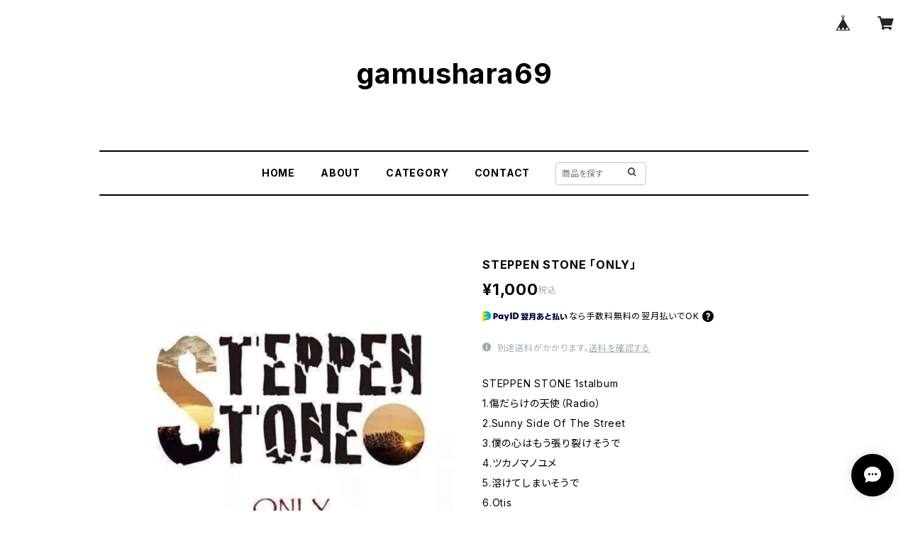

--- FILE ---
content_type: text/html; charset=UTF-8
request_url: https://gamushara69.thebase.in/items/23770771/reviews?format=user&score=all&page=1
body_size: 1568
content:
				<li class="review01__listChild">
			<figure class="review01__itemInfo">
				<a href="/items/85271008" class="review01__imgWrap">
					<img src="https://baseec-img-mng.akamaized.net/images/item/origin/86b41cfd855a2de23d5c216735dd2c14.jpg?imformat=generic&q=90&im=Resize,width=146,type=normal" alt="投げ銭500円" class="review01__img">
				</a>
				<figcaption class="review01__item">
					<i class="review01__iconImg ico--good"></i>
					<p class="review01__itemName">投げ銭500円</p>
										<time datetime="2024-12-16" class="review01__date">2024/12/16</time>
				</figcaption>
			</figure><!-- /.review01__itemInfo -->
						<p class="review01__comment">注文ID：8B5DA659C08A39FBですが、備考欄に戸田さんの名前を書き忘れました！</p>
								</li>
				<li class="review01__listChild">
			<figure class="review01__itemInfo">
				<a href="/items/85271209" class="review01__imgWrap">
					<img src="https://baseec-img-mng.akamaized.net/images/item/origin/cd8c0768eb8b9beb914e1ddd740991be.jpg?imformat=generic&q=90&im=Resize,width=146,type=normal" alt="投げ銭1000円" class="review01__img">
				</a>
				<figcaption class="review01__item">
					<i class="review01__iconImg ico--normal"></i>
					<p class="review01__itemName">投げ銭1000円</p>
										<time datetime="2024-04-30" class="review01__date">2024/04/30</time>
				</figcaption>
			</figure><!-- /.review01__itemInfo -->
								</li>
				<li class="review01__listChild">
			<figure class="review01__itemInfo">
				<a href="/items/21692565" class="review01__imgWrap">
					<img src="https://baseec-img-mng.akamaized.net/images/item/origin/fc8d70384e11ecf8fbc0b06e3c0cda28.jpg?imformat=generic&q=90&im=Resize,width=146,type=normal" alt="THE VOLTS 雷鳴野郎Tシャツ" class="review01__img">
				</a>
				<figcaption class="review01__item">
					<i class="review01__iconImg ico--good"></i>
					<p class="review01__itemName">THE VOLTS 雷鳴野郎Tシャツ</p>
										<p class="review01__itemVariation">黒 L</p>
										<time datetime="2023-09-22" class="review01__date">2023/09/22</time>
				</figcaption>
			</figure><!-- /.review01__itemInfo -->
						<p class="review01__comment">何度も購入させて頂いております。
対応が丁寧で、発送も迅速で本当に
毎回楽しみでしかないです。
次回の新作も期待しております。</p>
								</li>
				<li class="review01__listChild">
			<figure class="review01__itemInfo">
				<a href="/items/19840197" class="review01__imgWrap">
					<img src="https://baseec-img-mng.akamaized.net/images/item/origin/37e72d211442a72ec868f3c0600fe869.jpg?imformat=generic&q=90&im=Resize,width=146,type=normal" alt="THE  VOLTS DVD" class="review01__img">
				</a>
				<figcaption class="review01__item">
					<i class="review01__iconImg ico--good"></i>
					<p class="review01__itemName">THE  VOLTS DVD</p>
										<time datetime="2022-12-20" class="review01__date">2022/12/20</time>
				</figcaption>
			</figure><!-- /.review01__itemInfo -->
						<p class="review01__comment">念願のDVDやっと買えました。嬉しすぎます(≧∇≦)</p>
								</li>
				<li class="review01__listChild">
			<figure class="review01__itemInfo">
				<a href="/items/27683282" class="review01__imgWrap">
					<img src="https://baseec-img-mng.akamaized.net/images/item/origin/7aaa32c227cd191179b070d4ab696ff8.jpg?imformat=generic&q=90&im=Resize,width=146,type=normal" alt="JACK POTアクリルキーホルダー" class="review01__img">
				</a>
				<figcaption class="review01__item">
					<i class="review01__iconImg ico--good"></i>
					<p class="review01__itemName">JACK POTアクリルキーホルダー</p>
										<time datetime="2022-12-20" class="review01__date">2022/12/20</time>
				</figcaption>
			</figure><!-- /.review01__itemInfo -->
						<p class="review01__comment">このキーホルダー着けたいカバンがあったのでとても嬉しいです！大きさもデザインも最高です。</p>
								</li>
				<li class="review01__listChild">
			<figure class="review01__itemInfo">
				<a href="/items/19839845" class="review01__imgWrap">
					<img src="https://baseec-img-mng.akamaized.net/images/item/origin/89ca4a0857108a9e82f6b9918d641c00.jpg?imformat=generic&q=90&im=Resize,width=146,type=normal" alt="THE  VOLTS「ジャッジ／明後日の方向」" class="review01__img">
				</a>
				<figcaption class="review01__item">
					<i class="review01__iconImg ico--good"></i>
					<p class="review01__itemName">THE  VOLTS「ジャッジ／明後日の方向」</p>
										<time datetime="2022-12-20" class="review01__date">2022/12/20</time>
				</figcaption>
			</figure><!-- /.review01__itemInfo -->
						<p class="review01__comment">もうワクワクです(  ˶&#039;ᵕ&#039;˶)</p>
								</li>
				<li class="review01__listChild">
			<figure class="review01__itemInfo">
				<a href="/items/65420023" class="review01__imgWrap">
					<img src="https://baseec-img-mng.akamaized.net/images/item/origin/6d8762890606219817a7c69e525b54a9.jpg?imformat=generic&q=90&im=Resize,width=146,type=normal" alt="3点ボックス　リストバンド　『1号艇』" class="review01__img">
				</a>
				<figcaption class="review01__item">
					<i class="review01__iconImg ico--good"></i>
					<p class="review01__itemName">3点ボックス　リストバンド　『1号艇』</p>
										<time datetime="2022-12-20" class="review01__date">2022/12/20</time>
				</figcaption>
			</figure><!-- /.review01__itemInfo -->
						<p class="review01__comment">やっぱりこのデザイン好きだなー(*ˊᵕˋ*)</p>
								</li>
				<li class="review01__listChild">
			<figure class="review01__itemInfo">
				<a href="/items/66524162" class="review01__imgWrap">
					<img src="https://baseec-img-mng.akamaized.net/images/item/origin/48b6461b0463e33deda490e6395c4f09.jpg?imformat=generic&q=90&im=Resize,width=146,type=normal" alt="3点ボックス　缶バッチ『ロゴ』" class="review01__img">
				</a>
				<figcaption class="review01__item">
					<i class="review01__iconImg ico--good"></i>
					<p class="review01__itemName">3点ボックス　缶バッチ『ロゴ』</p>
										<time datetime="2022-10-06" class="review01__date">2022/10/06</time>
				</figcaption>
			</figure><!-- /.review01__itemInfo -->
						<p class="review01__comment">超キュート(*ˊᵕˋ*)何に着けようかな！
ワクワクです。
ありがとうござい万舟( *¯ ꒳¯*)✨</p>
								</li>
				<li class="review01__listChild">
			<figure class="review01__itemInfo">
				<a href="/items/22910788" class="review01__imgWrap">
					<img src="https://baseec-img-mng.akamaized.net/images/item/origin/2f2568e521f68bee6033b3c6dae6f7a1.png?imformat=generic&q=90&im=Resize,width=146,type=normal" alt="THE VOLTS「THUNDER MORNING」" class="review01__img">
				</a>
				<figcaption class="review01__item">
					<i class="review01__iconImg ico--good"></i>
					<p class="review01__itemName">THE VOLTS「THUNDER MORNING」</p>
										<time datetime="2022-10-06" class="review01__date">2022/10/06</time>
				</figcaption>
			</figure><!-- /.review01__itemInfo -->
						<p class="review01__comment">ギ→スさんいつもHappyをありがとうです❣️
最高すぎてうるうる( o̴̶̷᷄_o̴̶̷᷅ )ですよ〜！</p>
								</li>
				<li class="review01__listChild">
			<figure class="review01__itemInfo">
				<a href="/items/21692448" class="review01__imgWrap">
					<img src="https://baseec-img-mng.akamaized.net/images/item/origin/b05087faf5675aa017b488427ade92cd.png?imformat=generic&q=90&im=Resize,width=146,type=normal" alt="THE VOLTS ロゴTシャツ" class="review01__img">
				</a>
				<figcaption class="review01__item">
					<i class="review01__iconImg ico--good"></i>
					<p class="review01__itemName">THE VOLTS ロゴTシャツ</p>
										<p class="review01__itemVariation">黒 L</p>
										<time datetime="2022-07-08" class="review01__date">2022/07/08</time>
				</figcaption>
			</figure><!-- /.review01__itemInfo -->
						<p class="review01__comment">ギ→スさん迅速な対応ありがとうございました。
少しずつ、グッズ集めていきますので、
またよろしくお願い致します。ポコ♡</p>
									<p class="review01__reply">ポコさん。ありがとうございました！！</p>
					</li>
				<li class="review01__listChild">
			<figure class="review01__itemInfo">
				<a href="/items/27683953" class="review01__imgWrap">
					<img src="/i/testpro1.png" alt="浜焼太郎経堂店　2時間飲み放題券" class="review01__img">
				</a>
				<figcaption class="review01__item">
					<i class="review01__iconImg ico--good"></i>
					<p class="review01__itemName">浜焼太郎経堂店　2時間飲み放題券</p>
										<time datetime="2020-04-12" class="review01__date">2020/04/12</time>
				</figcaption>
			</figure><!-- /.review01__itemInfo -->
								</li>
				<li class="review01__listChild">
			<figure class="review01__itemInfo">
				<a href="/items/27684195" class="review01__imgWrap">
					<img src="/i/testpro1.png" alt="浜焼太郎経堂店　2時間飲み放題+コース料理" class="review01__img">
				</a>
				<figcaption class="review01__item">
					<i class="review01__iconImg ico--good"></i>
					<p class="review01__itemName">浜焼太郎経堂店　2時間飲み放題+コース料理</p>
										<time datetime="2020-04-12" class="review01__date">2020/04/12</time>
				</figcaption>
			</figure><!-- /.review01__itemInfo -->
								</li>
				<li class="review01__listChild">
			<figure class="review01__itemInfo">
				<a href="/items/27684776" class="review01__imgWrap">
					<img src="/i/testpro1.png" alt="浜焼太郎経堂店　半日貸切券" class="review01__img">
				</a>
				<figcaption class="review01__item">
					<i class="review01__iconImg ico--good"></i>
					<p class="review01__itemName">浜焼太郎経堂店　半日貸切券</p>
										<time datetime="2020-04-12" class="review01__date">2020/04/12</time>
				</figcaption>
			</figure><!-- /.review01__itemInfo -->
								</li>
				<li class="review01__listChild">
			<figure class="review01__itemInfo">
				<a href="/items/27727456" class="review01__imgWrap">
					<img src="/i/testpro1.png" alt="浜焼太郎経堂店　お得なドリンクチケット50枚" class="review01__img">
				</a>
				<figcaption class="review01__item">
					<i class="review01__iconImg ico--good"></i>
					<p class="review01__itemName">浜焼太郎経堂店　お得なドリンクチケット50枚</p>
										<time datetime="2020-04-12" class="review01__date">2020/04/12</time>
				</figcaption>
			</figure><!-- /.review01__itemInfo -->
								</li>
		